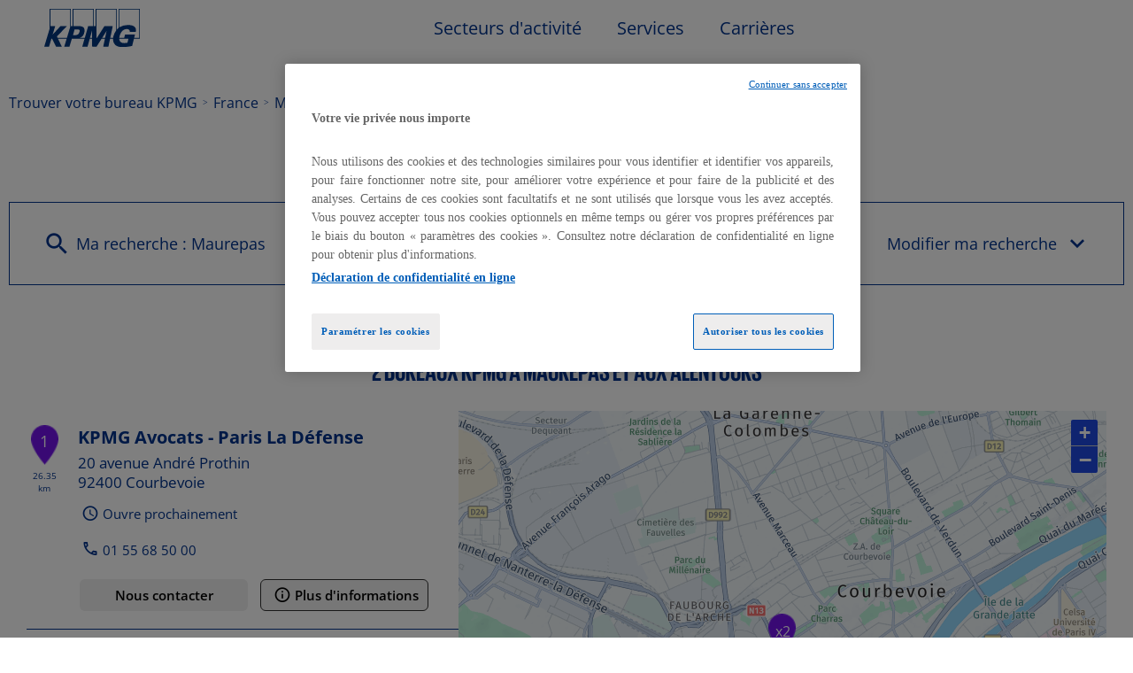

--- FILE ---
content_type: text/html; charset=utf-8
request_url: https://bureaux.kpmg.fr/fr/france-FR/maurepas/results
body_size: 13808
content:
<!DOCTYPE html><html lang="fr"><head><script>
                window.dataLayer = window.dataLayer || [];
                
              </script><link rel="stylesheet" href="https://cdnjs.cloudflare.com/ajax/libs/leaflet/1.3.1/leaflet.css"/><meta charSet="utf-8"/><script>
		(function(w,d,s,l,i){w[l]=w[l]||[];w[l].push({'gtm.start':
			new Date().getTime(),event:'gtm.js'});var f=d.getElementsByTagName(s)[0],
			j=d.createElement(s),dl=l!='dataLayer'?'&l='+l:'';j.async=true;j.src=
			'https://www.googletagmanager.com/gtm.js?id='+i+dl;f.parentNode.insertBefore(j,f);
		})(window,document,'script','dataLayer','GTM-K6CKNGH3');</script><meta name="viewport" content="width=device-width, initial-scale=1"/><script type="text/javascript" src="https://cdn.cookielaw.org/consent/895f6771-55f0-4b5a-8554-a1a38a43d6bf/OtAutoBlock.js"></script><script src="https://cdn.cookielaw.org/scripttemplates/otSDKStub.js" type="text/javascript" data-domain-script="895f6771-55f0-4b5a-8554-a1a38a43d6bf"></script><script type="text/javascript">
						function OptanonWrapper() { }
					</script><title>Cabinet KPMG : expertise comptable, audit et conseil à Maurepas | KPMG</title><meta name="description" content="Recherchez votre expert-comptable, auditeur et conseiller de dirigeants: gestion, pilotage, conseil fiscal et patrimonial, transmission, solutions sur mesure"/><link rel="canonical" href="https://bureaux.kpmg.fr/fr/france-FR/maurepas/results"/><script type="application/ld+json">{"@context":"https://schema.org","@type":"BreadcrumbList","itemListElement":[{"@type":"ListItem","position":1,"name":"Trouver votre bureau KPMG","item":"https://bureaux.kpmg.fr/fr"},{"@type":"ListItem","position":2,"name":"France","item":"https://bureaux.kpmg.fr/fr/france-FR"},{"@type":"ListItem","position":3,"name":"Maurepas","item":"https://bureaux.kpmg.fr/fr/france-FR/maurepas/results"}]}</script><meta name="next-head-count" content="10"/><link rel="preload" href="/_next/static/css/ce34159bfa9e4cec.css" as="style"/><link rel="stylesheet" href="/_next/static/css/ce34159bfa9e4cec.css" data-n-g=""/><noscript data-n-css=""></noscript><script defer="" nomodule="" src="/_next/static/chunks/polyfills-5cd94c89d3acac5f.js"></script><script src="/_next/static/chunks/webpack-71a52d8706874d03.js" defer=""></script><script src="/_next/static/chunks/framework-a88c9c524f289910.js" defer=""></script><script src="/_next/static/chunks/main-fbbf27b596e7e644.js" defer=""></script><script src="/_next/static/chunks/pages/_app-ca847e2c12349a30.js" defer=""></script><script src="/_next/static/chunks/645-ce9abc40e5f8f5fd.js" defer=""></script><script src="/_next/static/chunks/864-ae0bafcac06d295c.js" defer=""></script><script src="/_next/static/chunks/318-16c4a398bec009ab.js" defer=""></script><script src="/_next/static/chunks/pages/%5Bcountry%5D/%5Bparams1%5D/results-9d41dcc2cb12e264.js" defer=""></script><script src="/_next/static/9aMxZesZIHi80yJOwsk8Z/_buildManifest.js" defer=""></script><script src="/_next/static/9aMxZesZIHi80yJOwsk8Z/_ssgManifest.js" defer=""></script><script src="/_next/static/9aMxZesZIHi80yJOwsk8Z/_middlewareManifest.js" defer=""></script></head><body><noscript><iframe src="https://www.googletagmanager.com/ns.html?id=GTM-K6CKNGH3"
            height="0" width="0" style="display:none;visibility:hidden"></iframe></noscript><div id="__next" data-reactroot=""><div><div class="em-page__container results"><div class="em-page__header"><div class="header"><div class="header__container"><i class="header__burger-icon icon-burger"></i><a class="header__container-logo" href="/"><div class="header__brand-logo"></div></a><div class="header__container-links header__container-links--closed"><a class="header__nav-link" href="https://kpmg.com/fr/fr/home/secteurs-activite.html">Secteurs d&#x27;activité<i class="header__arrow-icon icon-chevron-dropdown--down"></i></a><a class="header__nav-link" href="https://kpmg.com/fr/fr/home/services.html">Services<i class="header__arrow-icon icon-chevron-dropdown--down"></i></a><a class="header__nav-link" href="https://kpmg.com/fr/fr/home/carrieres/recrute.html">Carrières<i class="header__arrow-icon icon-chevron-dropdown--down"></i></a></div></div></div></div><div class="heading__container"><div class="heading__elements-container"><div data-testid="breadcrumb-component" class="em-breadcrumb__container desktop"><div class="em-breadcrumb__line"><div class="em-breadcrumb__element-container"><a data-testid="" class="em-breadcrumb__path-line" href="/fr">Trouver votre bureau KPMG</a></div><div class="em-breadcrumb__element-container"> <span class="em-breadcrumb__separator">&gt;</span> <a data-testid="FRA" class="em-breadcrumb__path-line" href="/fr/france-FR">France</a></div><div class="em-breadcrumb__element-container"> <span class="em-breadcrumb__separator">&gt;</span> <a data-testid="Maurepas" class="em-breadcrumb__path-line" href="/fr/france-FR/maurepas/results">Maurepas</a></div></div></div><h1 class="heading__page-title">Localiser un bureau KPMG à Maurepas</h1><div class="em-frame__container em-frame__container--primary em-frame__container--search-form search-form"><div class="em-form__container"><div class="em-form__search-title"><i class="icon-recherche-titre"></i>Modifier ma recherche<i class="icon-chevron-dropdown--up"></i></div></div><div class="em-form__search"><div class="em-form__first-section"><div class="em-multi-select__container advanced-filters"><div data-testid="ui-multiselect" class="em-multi-select"><div data-testid="ui-multiselect-label" class="em-multi-select__display"><i class="icon-criteres-avances-gris"></i>Critères avancés</div><input type="hidden" name="criteriaId" value=""/></div></div><button data-testid="location-button" class="em-ui__button em-ui__button--secondary location-button"><span class="em-ui__button-content"><i data-testid="iconButton" class="icon-me-localiser"></i>Me localiser</span></button></div><span class="em-form__search-other-choices">ou</span><div class="em-form__second-section"><div class="search-module"><div class="search-module__search-field em-text-input searchField"><div role="combobox" aria-haspopup="listbox" aria-owns="react-autowhatever-1" aria-expanded="false" class="react-autosuggest__container"><input type="text" value="" autoComplete="off" aria-autocomplete="list" aria-controls="react-autowhatever-1" class="react-autosuggest__input" placeholder="Ville / Code postal"/><div id="react-autowhatever-1" role="listbox" class="react-autosuggest__suggestions-container"></div></div></div><button data-testid="search-button" disabled="" id="search-button" class="em-ui__button em-ui__button--secondary search-button"><span class="em-ui__button-content"><i data-testid="iconButton" class="icon-recherche-titre"></i>Rechercher</span></button></div></div></div></div></div></div><div class="em-layout__container"><div class="em-results__container"><div class="dual-frame__container"><div class="dual-frame__dual-frame-label"><span> <!-- -->2 bureaux KPMG à Maurepas et aux alentours</span></div><div class="dual-frame__tab"><button class="dual-frame__tablinks dual-frame__tablinks--active">Liste</button><button class="dual-frame__tablinks">Carte</button></div><div class="dual-frame__frames-container"><div class="dual-frame__frame-1 dual-frame__frame-1--opened"><div class="pois-list__container"><div class="em-frame__container em-frame__container--secondary em-frame__container--small poi-list-element  103"><div class="pois-list-element__container"><div class="pois-list-element__first-line"><div class="pois-list-element__first-column"><div class="pois-list-element__marker-icon"><span class="pois-list-element__marker-label">1</span></div><span class="pois-list-element__marker-distance">26.35 km</span></div><div class="pois-list-element__second-column"><h2 class="pois-list-element__label"><a href="/fr/france-FR/103/kpmg-avocats-paris-la-defense/details">KPMG Avocats - Paris La Défense</a></h2><p class="pois-list-element__address-line">20 avenue André Prothin</p><p class="pois-list-element__address-info">92400<!-- --> <!-- -->Courbevoie</p><div data-testid="schedules-infos" class="em-schedules-info__opening-info"><i class="icon-ouvert-aujourd-hui"></i><div class="em-schedules-info__title">Ouvre prochainement</div></div><div class="pois-list-element__additionnal-infos"><p class='phone-number-element'><i class="icon-telephone"></i><a href="tel:01 55 68 50 00">01 55 68 50 00</a></p></div></div></div><div class="pois-list-element__second-line"><div data-testid="buttons-block" class="em-buttons-block__container poi-list-element__buttons-block-103"><div class="em-buttons-block__first-section"><button data-testid="contacts-button" class="em-ui__button em-ui__button--secondary contacts-button"><span class="em-ui__button-content">Nous contacter</span></button></div><div class="em-buttons-block__second-section"><button data-testid="more-info-button" class="em-ui__button em-ui__button--primary more-info-button"><span class="em-ui__button-content"><i data-testid="iconButton" class="icon-plus-d-info"></i>Plus d&#x27;informations</span></button></div></div></div></div></div><div class="em-frame__container em-frame__container--secondary em-frame__container--small poi-list-element  252"><div class="pois-list-element__container"><div class="pois-list-element__first-line"><div class="pois-list-element__first-column"><div class="pois-list-element__marker-icon"><span class="pois-list-element__marker-label">2</span></div><span class="pois-list-element__marker-distance">26.51 km</span></div><div class="pois-list-element__second-column"><h2 class="pois-list-element__label"><a href="/fr/france-FR/252/kpmg-paris-la-defense-courbevoie/details">KPMG Paris La Défense - Courbevoie</a></h2><p class="pois-list-element__address-line">2 Avenue Gambetta</p><p class="pois-list-element__address-info">92066<!-- --> <!-- -->Courbevoie</p><div data-testid="schedules-infos" class="em-schedules-info__opening-info"><i class="icon-ouvert-aujourd-hui"></i><div class="em-schedules-info__title">Ouvre prochainement</div></div><div class="pois-list-element__additionnal-infos"><p class='phone-number-element'><i class="icon-telephone"></i><a href="tel:01 55 68 86 66">01 55 68 86 66</a></p></div></div></div><div class="pois-list-element__second-line"><div data-testid="buttons-block" class="em-buttons-block__container poi-list-element__buttons-block-252"><div class="em-buttons-block__first-section"><button data-testid="contacts-button" class="em-ui__button em-ui__button--secondary contacts-button"><span class="em-ui__button-content">Nous contacter</span></button></div><div class="em-buttons-block__second-section"><button data-testid="more-info-button" class="em-ui__button em-ui__button--primary more-info-button"><span class="em-ui__button-content"><i data-testid="iconButton" class="icon-plus-d-info"></i>Plus d&#x27;informations</span></button></div></div></div></div></div></div></div><div class="dual-frame__frame-2"></div></div></div><div class="em-frame__container em-frame__container--primary ad-card"><div class="slick-slider app-slider__container ad-card slick-initialized"><div class="slick-list"><div class="slick-track" style="width:0%;left:NaN%"></div></div></div></div></div><div id="seo-index-proximity" class="em-seo-indexes__container proximity"><div class="em-seo-indexes__title-container"><h2 class="em-seo-indexes__title">Les bureaux KPMG dans les villes à proximité</h2><span class="icon icon-chevron-dropdown--down"></span></div><ul class="em-seo-indexes__index-column"><li class="em-seo-indexes__element"><a data-testid="index-element" href="/fr/france-FR/versailles/results" class="em-seo-indexes__link" title="Versailles">Versailles</a></li><li class="em-seo-indexes__element"><a data-testid="index-element" href="/fr/france-FR/rueil-malmaison/results" class="em-seo-indexes__link" title="Rueil-Malmaison">Rueil-Malmaison</a></li><li class="em-seo-indexes__element"><a data-testid="index-element" href="/fr/france-FR/clamart/results" class="em-seo-indexes__link" title="Clamart">Clamart</a></li><li class="em-seo-indexes__element"><a data-testid="index-element" href="/fr/france-FR/boulogne-billancourt/results" class="em-seo-indexes__link" title="Boulogne-Billancourt">Boulogne-Billancourt</a></li><li class="em-seo-indexes__element"><a data-testid="index-element" href="/fr/france-FR/nanterre/results" class="em-seo-indexes__link" title="Nanterre">Nanterre</a></li><li class="em-seo-indexes__element"><a data-testid="index-element" href="/fr/france-FR/massy/results" class="em-seo-indexes__link" title="Massy">Massy</a></li><li class="em-seo-indexes__element"><a data-testid="index-element" href="/fr/france-FR/issy-les-moulineaux/results" class="em-seo-indexes__link" title="Issy-les-Moulineaux">Issy-les-Moulineaux</a></li><li class="em-seo-indexes__element"><a data-testid="index-element" href="/fr/france-FR/sartrouville/results" class="em-seo-indexes__link" title="Sartrouville">Sartrouville</a></li><li class="em-seo-indexes__element"><a data-testid="index-element" href="/fr/france-FR/antony/results" class="em-seo-indexes__link" title="Antony">Antony</a></li><li class="em-seo-indexes__element"><a data-testid="index-element" href="/fr/france-FR/neuilly-sur-seine/results" class="em-seo-indexes__link" title="Neuilly-sur-Seine">Neuilly-sur-Seine</a></li><li class="em-seo-indexes__element"><a data-testid="index-element" href="/fr/france-FR/courbevoie/results" class="em-seo-indexes__link" title="Courbevoie">Courbevoie</a></li><li class="em-seo-indexes__element"><a data-testid="index-element" href="/fr/france-FR/colombes/results" class="em-seo-indexes__link" title="Colombes">Colombes</a></li><li class="em-seo-indexes__element"><a data-testid="index-element" href="/fr/france-FR/levallois-perret/results" class="em-seo-indexes__link" title="Levallois-Perret">Levallois-Perret</a></li><li class="em-seo-indexes__element"><a data-testid="index-element" href="/fr/france-FR/argenteuil/results" class="em-seo-indexes__link" title="Argenteuil">Argenteuil</a></li><li class="em-seo-indexes__element"><a data-testid="index-element" href="/fr/france-FR/villejuif/results" class="em-seo-indexes__link" title="Villejuif">Villejuif</a></li><li class="em-seo-indexes__element"><a data-testid="index-element" href="/fr/france-FR/clichy/results" class="em-seo-indexes__link" title="Clichy">Clichy</a></li><li class="em-seo-indexes__element"><a data-testid="index-element" href="/fr/france-FR/asnieres-sur-seine/results" class="em-seo-indexes__link" title="Asnières-sur-Seine">Asnières-sur-Seine</a></li><li class="em-seo-indexes__element"><a data-testid="index-element" href="/fr/france-FR/paris/results" class="em-seo-indexes__link" title="Paris">Paris</a></li><li class="em-seo-indexes__element"><a data-testid="index-element" href="/fr/france-FR/cergy/results" class="em-seo-indexes__link" title="Cergy">Cergy</a></li><li class="em-seo-indexes__element"><a data-testid="index-element" href="/fr/france-FR/ivry-sur-seine/results" class="em-seo-indexes__link" title="Ivry-sur-Seine">Ivry-sur-Seine</a></li><li class="em-seo-indexes__element"><a data-testid="index-element" href="/fr/france-FR/saint-ouen-sur-seine/results" class="em-seo-indexes__link" title="Saint-Ouen-sur-Seine">Saint-Ouen-sur-Seine</a></li><li class="em-seo-indexes__element"><a data-testid="index-element" href="/fr/france-FR/vitry-sur-seine/results" class="em-seo-indexes__link" title="Vitry-sur-Seine">Vitry-sur-Seine</a></li><li class="em-seo-indexes__element"><a data-testid="index-element" href="/fr/france-FR/epinay-sur-seine/results" class="em-seo-indexes__link" title="Épinay-sur-Seine">Épinay-sur-Seine</a></li><li class="em-seo-indexes__element"><a data-testid="index-element" href="/fr/france-FR/saint-denis/results" class="em-seo-indexes__link" title="Saint-Denis">Saint-Denis</a></li><li class="em-seo-indexes__element"><a data-testid="index-element" href="/fr/france-FR/aubervilliers/results" class="em-seo-indexes__link" title="Aubervilliers">Aubervilliers</a></li><li class="em-seo-indexes__element"><a data-testid="index-element" href="/fr/france-FR/maisons-alfort/results" class="em-seo-indexes__link" title="Maisons-Alfort">Maisons-Alfort</a></li><li class="em-seo-indexes__element"><a data-testid="index-element" href="/fr/france-FR/pantin/results" class="em-seo-indexes__link" title="Pantin">Pantin</a></li><li class="em-seo-indexes__element"><a data-testid="index-element" href="/fr/france-FR/creteil/results" class="em-seo-indexes__link" title="Créteil">Créteil</a></li><li class="em-seo-indexes__element"><a data-testid="index-element" href="/fr/france-FR/montreuil/results" class="em-seo-indexes__link" title="Montreuil">Montreuil</a></li><li class="em-seo-indexes__element"><a data-testid="index-element" href="/fr/france-FR/bobigny/results" class="em-seo-indexes__link" title="Bobigny">Bobigny</a></li></ul></div><div data-testid="breadcrumb-component" class="em-breadcrumb__container mobile"><div class="em-breadcrumb__line"><div class="em-breadcrumb__element-container"><a data-testid="" class="em-breadcrumb__path-line" href="/fr">Trouver votre bureau KPMG</a></div><div class="em-breadcrumb__element-container"> <span class="em-breadcrumb__separator">&gt;</span> <a data-testid="FRA" class="em-breadcrumb__path-line" href="/fr/france-FR">France</a></div><div class="em-breadcrumb__element-container"> <span class="em-breadcrumb__separator">&gt;</span> <a data-testid="Maurepas" class="em-breadcrumb__path-line" href="/fr/france-FR/maurepas/results">Maurepas</a></div></div></div><p class="em-copyright">Powered by <a href="https://www.evermaps.com">evermaps ©</a></p></div><div class="em-modal-system__container"></div><div class="em-page__footer"><div class="footer"><div class="footer__container"><div class="footer__first-line"><div class="footer__container-socials"><a class="footer__social-link" href="https://www.linkedin.com/company/kpmg-france/" target="_blank" aria-label="Lien vers la page linkedin de KPMG"><img class="footer__social-icon" src="https://bureaux.kpmg.fr/img/socials/linkedin.png"/></a><a class="footer__social-link" href="https://www.instagram.com/kpmg_france/" target="_blank" aria-label="Lien vers la page instagram de KPMG"><img class="footer__social-icon" src="https://bureaux.kpmg.fr/img/socials/instagram.png"/></a><a class="footer__social-link" href="https://x.com/kpmg_france" target="_blank" aria-label="Lien vers la page X de KPMG"><img class="footer__social-icon" src="https://bureaux.kpmg.fr/img/socials/x.png"/></a><a class="footer__social-link" href="https://www.tiktok.com/@kpmg_france" target="_blank" aria-label="Lien vers la page TikTok de KPMG"><img class="footer__social-icon" src="https://bureaux.kpmg.fr/img/socials/tiktok.png"/></a><a class="footer__social-link" href="https://www.youtube.com/user/KPMGFrance" target="_blank" aria-label="Lien vers la page youtube de KPMG"><img class="footer__social-icon" src="https://bureaux.kpmg.fr/img/socials/youtube.png"/></a><a class="footer__social-link" href="https://www.facebook.com/KPMGFR" target="_blank" aria-label="Lien vers la page facebook de KPMG"><img class="footer__social-icon" src="https://bureaux.kpmg.fr/img/socials/facebook.png"/></a></div><div class="footer__container-legal-links"><a class="footer__nav-legal-link" href="/fr/legal">Mentions légales</a><a class="footer__nav-legal-link" href="https://kpmg.com/fr/fr/misc/confidentialite-gestion-donnees.html">Politique de confidentialité et gestion des données</a><button id="ot-sdk-btn" class="ot-sdk-show-settings">Paramétrer les cookies</button><a class="footer__nav-legal-link" href="/fr/cookies">Notice cookies</a></div></div><div class="footer__container-links"><a class="footer__nav-link" href="https://kpmg.com/fr/fr.html">KPMG en France</a><a class="footer__nav-link" href="https://kpmg.com/av/fr/avocats.html">KPMG Avocats</a><a class="footer__nav-link" href="https://formation.kpmg.fr/">KPMG Academy</a><a class="footer__nav-link" href="https://emplois.kpmg.fr/">KPMG Recrute</a></div><small class="footer__copyright">© 2025 KPMG S.A., société anonyme d&#x27;expertise comptable et de commissariat aux comptes, membre français de l&#x27;organisation mondiale KPMG constituée de cabinets indépendants affiliés à KPMG International Limited, une société de droit anglais (« private company limited by guarantee »). Tous droits réservés. Le nom et le logo KPMG sont des marques utilisées sous licence par les cabinets indépendants membres de l&#x27;organisation mondiale KPMG. Pour en savoir plus sur la structure de l&#x27;organisation mondiale KPMG, rendez-vous sur la page<!-- --> <a target="_blank" href="https://kpmg.com/xx/en/misc/governance.html">https://kpmg.com/governance</a> <!-- -->(en anglais).</small></div></div></div></div><div class="Toastify"></div></div></div><script id="__NEXT_DATA__" type="application/json">{"props":{"pageProps":{"initialState":{"client":{"device":{"name":""},"modale":{"isOpen":false,"selectedModal":""},"navigation":{"navigationHistory":[],"currentPage":"Home"},"page":{"name":"","title":"","indexes":[],"isScrollAvailable":true},"pois":{"poisList":null},"search":{"values":null,"filters":[]},"control":{"hasLoad":false}}},"isNoIndexPage":false,"canonicalUrl":{"current":"https://bureaux.kpmg.fr/fr/france-FR/maurepas/results","previous":"","next":""},"countryCode":"FRA","dualFrameData":{"poisListData":[{"id":"9efe2bdb-a74f-4acb-9b5f-accf88e0d33f","code":"103","culture":"FR","distance":26349.25322169,"poiType":"","version":0,"address":{"AddressLine1":"20 avenue André Prothin","City":"Courbevoie","Country":"FRA","CultureId":"","PostalCode":"92400","AddressLine2":"Tour Europlaza","BuildingName":"","FirstName":"","LastName":"","Region":"","State":"","SubAdmin":"","SubLocality":"","UnitName":""},"geocoding":{"type":"","data":{"location":{"Address":{"AdditionalData":[],"City":"","Country":"","Region":"","District":"","HouseNumber":"","Label":"","PostalCode":"","State":"","Street":""},"AdminInfo":{"Currency":"","DrivingSide":"","LocalTime":"","SystemOfMeasure":"","TimeZoneOffset":""},"Position":{"Latitude":"0","Longitude":"0"},"LocationId":"","LocationType":"","MapReference":{"AddressId":"","CityId":"","CountryId":"","CountyId":"","ReferenceId":"","RoadLinkId":"","SideOfStreet":"","Spot":0,"StateId":""},"MapView":{"BottomRight":{"Latitude":"0","Longitude":"0"},"TopLeft":{"Latitude":"0","Longitude":"0"}},"NavigationPosition":[]},"relevance":0}},"geocodingAddress":{"CityId":"20005135","City":"Courbevoie","PostalCode":"92400","Country":"FRA","State":"Île-de-France","NormalizedCity":"courbevoie","County":"Hauts-de-Seine"},"metadata":{"agencyPoiExtension":{"Culture":"","Version":0,"status":{"closeSelected":false,"closedFrom":"","openSelected":false,"openedFrom":"","published":false}},"catchmentArea":{"Culture":"","Version":0,"catchment_area":[]},"categories":[{"key":"0","value":{"Code":"Region","Label":"Région KPMG","Values":[{"Code":"kpmg-avocats","Label":"KPMG AVOCATS","ConsoleCode":"b04e1efb-cfba-4c99-b59f-7963cee6bd93"}]}},{"key":"1","value":{"Code":"TypeOfPOI","Label":"Type de POI","Values":[{"Code":"poi","Label":"poi","ConsoleCode":"a2ced47d-704b-4ae5-b70b-86ca4c2b655f"}]}}],"contacts":{"Culture":"","Facebook":"","Fax":"","Linkedin":"https://www.linkedin.com/company/kpmg-avocats","Mail":"","Phone":"01 55 68 50 00","Twitter":"","Version":0,"Web":"https://kpmg.com/av/fr/avocats.html?utm_source=google\u0026utm_medium=organic\u0026utm_campaign=gbp-site-web","Youtube":"","Snapchat":"","Tiktok":"","Instagram":"","Pinterest":""},"details":{"Culture":"","DefaultImageUrl":"","Description":"\u003cp\u003eLancé en janvier 2019, le cabinet KPMG Avocats réunit déjà plus de 700 professionnels et avocats dont plus de la moitié dans nos bureaux en régions. Tous sont répartis au sein d’équipes spécialisées dans tous les domaines du droit des affaires, du droit fiscal et du droit social.\u003c/p\u003e\u003cp\u003eDans cette «\u0026nbsp;jeune\u0026nbsp;» entreprise, adossée à un réseau pluridisciplinaire centenaire, des professionnels de tous horizons collaborent\u0026nbsp;: avocats, ingénieurs, économistes, juristes, professeurs, apprentis, ...\u003c/p\u003e\u003cp\u003e\u0026nbsp;\u003c/p\u003e\u003cp\u003eLeur ambition\u0026nbsp;? \u003cstrong\u003eConstruire ensemble la réussite du cabinet qu’ils ont choisi.\u003c/strong\u003e\u003c/p\u003e","Name":"KPMG Avocats - Paris La Défense","Siret":"","Version":""},"status":{"ClosedFrom":"","OpenedFrom":"","Published":true}},"position":{"Latitude":48.89156,"Longitude":2.24506},"schedules":{"Defaultweekschedule":[{"name":"Monday","values":{"IsOpen":true,"OpeningRanges":[{"BeginTime":{"Hour":8,"Minute":30},"EndTime":{"Hour":19,"Minute":0}}],"IsToday":false},"index":1},{"name":"Tuesday","values":{"IsOpen":true,"OpeningRanges":[{"BeginTime":{"Hour":8,"Minute":30},"EndTime":{"Hour":19,"Minute":0}}],"IsToday":false},"index":2},{"name":"Wednesday","values":{"IsOpen":true,"OpeningRanges":[{"BeginTime":{"Hour":8,"Minute":30},"EndTime":{"Hour":19,"Minute":0}}],"IsToday":false},"index":3},{"name":"Thursday","values":{"IsOpen":true,"OpeningRanges":[{"BeginTime":{"Hour":8,"Minute":30},"EndTime":{"Hour":19,"Minute":0}}],"IsToday":false},"index":4},{"name":"Friday","values":{"IsOpen":true,"OpeningRanges":[{"BeginTime":{"Hour":8,"Minute":30},"EndTime":{"Hour":19,"Minute":0}}],"IsToday":false},"index":5},{"name":"Saturday","values":{"IsOpen":false,"OpeningRanges":[],"IsToday":true},"index":6},{"name":"Sunday","values":{"IsOpen":false,"OpeningRanges":[],"IsToday":false},"index":0}],"Currentweekschedule":[{"name":"Monday","values":{"IsOpen":true,"OpeningRanges":[{"BeginTime":{"Hour":8,"Minute":30},"EndTime":{"Hour":19,"Minute":0}}],"IsToday":false},"index":1},{"name":"Tuesday","values":{"IsOpen":true,"OpeningRanges":[{"BeginTime":{"Hour":8,"Minute":30},"EndTime":{"Hour":19,"Minute":0}}],"IsToday":false},"index":2},{"name":"Wednesday","values":{"IsOpen":true,"OpeningRanges":[{"BeginTime":{"Hour":8,"Minute":30},"EndTime":{"Hour":19,"Minute":0}}],"IsToday":false},"index":3},{"name":"Thursday","values":{"IsOpen":true,"OpeningRanges":[{"BeginTime":{"Hour":8,"Minute":30},"EndTime":{"Hour":19,"Minute":0}}],"IsToday":false},"index":4},{"name":"Friday","values":{"IsOpen":true,"OpeningRanges":[{"BeginTime":{"Hour":8,"Minute":30},"EndTime":{"Hour":19,"Minute":0}}],"IsToday":false},"index":5},{"name":"Saturday","values":{"IsOpen":false,"OpeningRanges":[],"IsToday":true},"index":6},{"name":"Sunday","values":{"IsOpen":false,"OpeningRanges":[],"IsToday":false},"index":0}],"LimitedSchedules":[],"SpecificSchedules":[],"ExceptionalDaySchedules":[],"currentIsDefault":true},"openingStatus":"AlwaysClosed","customMetadata":[{"code":"POI_ACCESSIBILITY","label":"Accessibilité","data":[{"Code":"wheelchair","Label":"Entrée accessible en fauteuil roulant","Type":"Flag","Value":true}]},{"code":"POI_EXT_INFOS","label":"Autres informations","data":[]},{"code":"POI_SEO","label":"Section SEO","data":[]},{"code":"POI_SERVICES","label":"Services professionnels","data":[{"Code":"affaires","Label":"Droit des affaires","Type":"Flag","Value":true},{"Code":"fiscal","Label":"Droit fiscal","Type":"Flag","Value":true},{"Code":"social","Label":"Droit social ","Type":"Flag","Value":true}]}],"medias":[{"Id":"655f16e1-a8cb-4366-ad1d-9843393f3264","Subject":"agence_1"},{"Id":"8eb76960-c48c-4206-9472-f7a6990677bc","Subject":"agence_2"}]},{"id":"c3614d33-601d-4fb0-b7d1-67bdac23ef15","code":"252","culture":"FR","distance":26505.94194132,"poiType":"","version":0,"address":{"AddressLine1":"2 Avenue Gambetta","City":"Courbevoie","Country":"FRA","CultureId":"","PostalCode":"92066","AddressLine2":"Tour Eqho","BuildingName":"","FirstName":"","LastName":"","Region":"","State":"","SubAdmin":"","SubLocality":"","UnitName":""},"geocoding":{"type":"","data":{"location":{"Address":{"AdditionalData":[],"City":"","Country":"","Region":"","District":"","HouseNumber":"","Label":"","PostalCode":"","State":"","Street":""},"AdminInfo":{"Currency":"","DrivingSide":"","LocalTime":"","SystemOfMeasure":"","TimeZoneOffset":""},"Position":{"Latitude":"0","Longitude":"0"},"LocationId":"","LocationType":"","MapReference":{"AddressId":"","CityId":"","CountryId":"","CountyId":"","ReferenceId":"","RoadLinkId":"","SideOfStreet":"","Spot":0,"StateId":""},"MapView":{"BottomRight":{"Latitude":"0","Longitude":"0"},"TopLeft":{"Latitude":"0","Longitude":"0"}},"NavigationPosition":[]},"relevance":0}},"geocodingAddress":{"CityId":"here:af:streetsection:601ch4aXfSniwB0wAr1NHD:CggIBCCn7PWPARABGgEy","City":"Courbevoie","PostalCode":"92400","Country":"FRA","State":"Île-de-France","NormalizedCity":"courbevoie","County":"Hauts-de-Seine"},"metadata":{"agencyPoiExtension":{"Culture":"","Version":0,"status":{"closeSelected":false,"closedFrom":"","openSelected":false,"openedFrom":"","published":false}},"catchmentArea":{"Culture":"","Version":0,"catchment_area":[]},"categories":[{"key":"0","value":{"Code":"Region","Label":"Région KPMG","Values":[{"Code":"paris-centre-reunion","Label":"PARIS CENTRE REUNION","ConsoleCode":"b04e1efb-cfba-4c99-b59f-7963cee6bd97"}]}},{"key":"1","value":{"Code":"TypeOfPOI","Label":"Type de POI","Values":[{"Code":"poi","Label":"poi","ConsoleCode":"a2ced47d-704b-4ae5-b70b-86ca4c2b655f"}]}}],"contacts":{"Culture":"","Facebook":"https://www.facebook.com/KPMGFR","Fax":"01 55 68 73 00","Linkedin":"https://www.linkedin.com/company/kpmg-france/","Mail":"","Phone":"01 55 68 86 66","Twitter":"https://twitter.com/kpmg_france","Version":0,"Web":"","Youtube":"https://www.youtube.com/user/KPMGFrance","Snapchat":"","Tiktok":"","Instagram":"https://www.instagram.com/kpmg_france/","Pinterest":""},"details":{"Culture":"","DefaultImageUrl":"","Description":"KPMG, cabinet d’audit, de conseil, d’expertise comptable, de droit et de fiscalité, réunit en France des experts multidisciplinaires pour répondre à tous les enjeux des entreprises et leur apporter des solutions durables, de la stratégie à l’exécution. Transition ESG, reporting extra-financier, digitalisation, conformité règlementaire, fiscalité, expertise conseil et juridique, gestion de la paie… Nos équipes interviennent auprès des grands groupes français et internationaux, des ETI et des groupes familiaux, ou encore des PME/TPE-ME et des start-up, dans tous les secteurs d’activité.","Name":"KPMG Paris La Défense - Courbevoie","Siret":"","Version":""},"status":{"ClosedFrom":"","OpenedFrom":"","Published":true}},"position":{"Latitude":48.89238,"Longitude":2.2468},"schedules":{"Defaultweekschedule":[{"name":"Monday","values":{"IsOpen":true,"OpeningRanges":[{"BeginTime":{"Hour":8,"Minute":30},"EndTime":{"Hour":18,"Minute":0}}],"IsToday":false},"index":1},{"name":"Tuesday","values":{"IsOpen":true,"OpeningRanges":[{"BeginTime":{"Hour":8,"Minute":30},"EndTime":{"Hour":18,"Minute":0}}],"IsToday":false},"index":2},{"name":"Wednesday","values":{"IsOpen":true,"OpeningRanges":[{"BeginTime":{"Hour":8,"Minute":30},"EndTime":{"Hour":18,"Minute":0}}],"IsToday":false},"index":3},{"name":"Thursday","values":{"IsOpen":true,"OpeningRanges":[{"BeginTime":{"Hour":8,"Minute":30},"EndTime":{"Hour":18,"Minute":0}}],"IsToday":false},"index":4},{"name":"Friday","values":{"IsOpen":true,"OpeningRanges":[{"BeginTime":{"Hour":8,"Minute":30},"EndTime":{"Hour":18,"Minute":0}}],"IsToday":false},"index":5},{"name":"Saturday","values":{"IsOpen":false,"OpeningRanges":[],"IsToday":true},"index":6},{"name":"Sunday","values":{"IsOpen":false,"OpeningRanges":[],"IsToday":false},"index":0}],"Currentweekschedule":[{"name":"Monday","values":{"IsOpen":true,"OpeningRanges":[{"BeginTime":{"Hour":8,"Minute":30},"EndTime":{"Hour":18,"Minute":0}}],"IsToday":false},"index":1},{"name":"Tuesday","values":{"IsOpen":true,"OpeningRanges":[{"BeginTime":{"Hour":8,"Minute":30},"EndTime":{"Hour":18,"Minute":0}}],"IsToday":false},"index":2},{"name":"Wednesday","values":{"IsOpen":true,"OpeningRanges":[{"BeginTime":{"Hour":8,"Minute":30},"EndTime":{"Hour":18,"Minute":0}}],"IsToday":false},"index":3},{"name":"Thursday","values":{"IsOpen":true,"OpeningRanges":[{"BeginTime":{"Hour":8,"Minute":30},"EndTime":{"Hour":18,"Minute":0}}],"IsToday":false},"index":4},{"name":"Friday","values":{"IsOpen":true,"OpeningRanges":[{"BeginTime":{"Hour":8,"Minute":30},"EndTime":{"Hour":18,"Minute":0}}],"IsToday":false},"index":5},{"name":"Saturday","values":{"IsOpen":false,"OpeningRanges":[],"IsToday":true},"index":6},{"name":"Sunday","values":{"IsOpen":false,"OpeningRanges":[],"IsToday":false},"index":0}],"LimitedSchedules":[],"SpecificSchedules":[],"ExceptionalDaySchedules":[],"currentIsDefault":true},"openingStatus":"AlwaysClosed","customMetadata":[{"code":"POI_ACCESSIBILITY","label":"Accessibilité","data":[{"Code":"wheelchair","Label":"Entrée accessible en fauteuil roulant","Type":"Flag","Value":true}]},{"code":"POI_EXT_INFOS","label":"Autres informations","data":[]},{"code":"POI_SEO","label":"Section SEO","data":[{"Code":"seo_text","Label":"Texte SEO","Type":"RichText","Value":"\u003cp\u003eNotre cabinet à \u003cstrong\u003eCourbevoie\u003c/strong\u003e développe des solutions durables et 100% personnalisables pour toutes nos activités de conseil, d’audit, d’expertise comptable, juridique ou fiscale et de gestion de la paie.\u003c/p\u003e\u003cp\u003e\u0026nbsp;\u003c/p\u003e\u003cp\u003e\u003cstrong\u003eNos services professionnels dans le département des Hauts-de-Seine :\u003c/strong\u003e\u003c/p\u003e\u003cul\u003e\u003cli\u003esimplifier votre gestion quotidienne en expertise comptable et en gestion sociale\u003c/li\u003e\u003cli\u003evous garantir un service de proximité et sur-mesure dans toutes nos missions de conseil\u003c/li\u003e\u003cli\u003evous offrir notre accompagnement juridique et fiscal\u003c/li\u003e\u003c/ul\u003e\u003cp\u003e\u0026nbsp;\u003c/p\u003e\u003cp\u003eDe la création de votre entreprise à tous les moments clés de son développement, nous sommes votre partenaire de confiance. Nous répondons à toutes vos problématiques en respectant un circuit court dans nos prises de décisions et nos interventions : stratégie de développement, gestion, financement, croissance externe, pilotage et amélioration de votre performance, transformations technologiques, conseil en management, RSE…\u003c/p\u003e\u003cp\u003e\u0026nbsp;\u003c/p\u003e\u003cp\u003e\u003cstrong\u003eDes formations pour vous transmettre notre expérience : KPMG Academy vous accompagne pour développer vos compétences et celles de vos équipes.\u003c/strong\u003e\u003c/p\u003e\u003cp\u003e\u0026nbsp;\u003c/p\u003e\u003cp\u003ePlus de 100 formations professionnelles dans tous les domaines d’expertise du cabinet, pour vos collaborateurs, sous différentes formats : présentiel, classe virtuelle, e-learning, et sur mesure pour répondre à vos problématiques.\u003c/p\u003e\u003cp\u003eDes réponses adaptées à vos enjeux en finance, gestion, comptabilité, paie, management \u0026amp; leadership, droit, fiscalité, contrôle interne, maîtrise des risques, consolidation, RSE.\u003c/p\u003e\u003cp\u003e\u0026nbsp;\u003c/p\u003e\u003cp\u003eUne démarche pédagogique pragmatique et interactive, issue de notre connaissance du terrain.\u003cbr\u003e\u003cbr\u003e-\u0026gt; Vous êtes une TPEME : découvrez les bureaux de notre filiale Rydge, le cabinet de conseil\u0026nbsp;aux entrepreneurs en \u003ca href=\"https://www.rydge.fr/\"\u003ecliquant ici\u003c/a\u003e.\u003c/p\u003e"},{"Code":"seo_title","Label":"Titre SEO","Type":"InputText","Value":"Nos équipes pluridisciplinaires accompagnent le développement de votre entreprise."}]},{"code":"POI_SERVICES","label":"Services professionnels","data":[{"Code":"audit","Label":"Audit","Type":"Flag","Value":true},{"Code":"conseil","Label":"Conseil","Type":"Flag","Value":true},{"Code":"expertise","Label":"Expertise comptable","Type":"Flag","Value":true},{"Code":"formation","Label":"Formation","Type":"Flag","Value":true},{"Code":"gestion","Label":"Gestion sociale","Type":"Flag","Value":true}]}],"medias":[{"Id":"ba7015d1-28e7-47e7-9c5a-186041db3eb7","Subject":"agence_1"}]}],"mapData":{"defaultBounding":{"latitude":48.76175,"longitude":1.94485}}},"searchValues":{"type":"ci","latitude":48.76175,"longitude":1.94485,"country":"FRA","countryId":null,"state":"Île-de-France","stateId":null,"county":"Île-de-France","countyId":null,"city":"Maurepas","cityId":null,"postalCode":"78310","district":null,"districtId":null,"locationId":"here:cm:namedplace:20004151"},"campaigns":[],"textCommunication":[],"links":[{"level":"home","label":"","url":"/fr","position":1},{"level":"country","label":"FRA","url":"/fr/france-FR","position":2},{"level":"query","label":"Maurepas","url":"/fr/france-FR/maurepas/results","position":3}],"filters":[],"config":{"hereConfig":{"hereApiKey":"nv_zXJGp1Z22vajzOca0Ztd4gQL2-DWkxwiOAguSrK4","hereLanguage":"FR"},"gtmKey":"GTM-K6CKNGH3","type":"FinancialService","logo":"https://bureaux.kpmg.fr/img/logo.svg","baseUrl":"https://bureaux.kpmg.fr","backUrl":"https://bureaux.kpmg.fr","baseChunckUrl":"https://bureaux.kpmg.fr","languages":["fr"],"defaultLanguage":"fr","countries":["FRA"],"seoCountries":["FRA"],"defaultCountry":"FRA","hasAllPoiPage":true,"hasAdvancedFilters":true,"advancedFilters":["audit","conseil","expertise_comptable","formation","kpmg_avocats"],"composedFilters":{"operator":"or","filters":[{"code":"audit","path":"Metadata.POI_SERVICES.audit","type":"boolean","value":true,"operator":"equal"},{"code":"conseil","path":"Metadata.POI_SERVICES.conseil","type":"boolean","value":true,"operator":"equal"},{"code":"expertise_comptable","path":"Metadata.POI_SERVICES.expertise","type":"boolean","value":true,"operator":"equal"},{"code":"formation","path":"Metadata.POI_SERVICES.formation","type":"boolean","value":true,"operator":"equal"},{"code":"kpmg_avocats","path":"Metadata.POI_SERVICES.affaires","type":"boolean","value":true,"operator":"equal"}]},"hasTravelTimes":false,"displayPoiNameOnDetailTitle":true,"mapConfig":{"mapType":"Here","maxClusterRadius":40,"iconAnchor":[16,48],"fitBoundsPadding":[30,30],"fitBoundsMaxZoom":14,"hasDetailControls":true},"indexConfig":{"displayPoiIndexOnDetail":true,"poiIndexLimit":21},"showSearchLabel":false,"displayAllIndexLink":true,"itineraryType":"Default","hasErrorText":true},"indexPageData":{"indexBlocType":"Proximity","data":[{"url":"/fr/france-FR/versailles/results","cityIndex":30723,"identifier":"versailles","country":"FRA","label":"Versailles","location":{"Latitude":48.8039,"Longitude":2.1191},"postalCode":"78000","population":83587,"poiCount":2},{"url":"/fr/france-FR/rueil-malmaison/results","cityIndex":34547,"identifier":"rueil-malmaison","country":"FRA","label":"Rueil-Malmaison","location":{"Latitude":48.8717,"Longitude":2.1806},"postalCode":"92500","population":78186,"poiCount":2},{"url":"/fr/france-FR/clamart/results","cityIndex":34529,"identifier":"clamart","country":"FRA","label":"Clamart","location":{"Latitude":48.7957,"Longitude":2.2518},"postalCode":"92140","population":54491,"poiCount":2},{"url":"/fr/france-FR/boulogne-billancourt/results","cityIndex":34524,"identifier":"boulogne-billancourt","country":"FRA","label":"Boulogne-Billancourt","location":{"Latitude":48.8375,"Longitude":2.2429},"postalCode":"92100","population":119808,"poiCount":2},{"url":"/fr/france-FR/nanterre/results","cityIndex":34543,"identifier":"nanterre","country":"FRA","label":"Nanterre","location":{"Latitude":48.8974,"Longitude":2.2018},"postalCode":"92000","population":97351,"poiCount":2},{"url":"/fr/france-FR/massy/results","cityIndex":34429,"identifier":"massy","country":"FRA","label":"Massy","location":{"Latitude":48.7263,"Longitude":2.2696},"postalCode":"91300","population":50962,"poiCount":2},{"url":"/fr/france-FR/issy-les-moulineaux/results","cityIndex":34537,"identifier":"issy-les-moulineaux","country":"FRA","label":"Issy-les-Moulineaux","location":{"Latitude":48.824,"Longitude":2.2628},"postalCode":"92130","population":68580,"poiCount":2},{"url":"/fr/france-FR/sartrouville/results","cityIndex":30701,"identifier":"sartrouville","country":"FRA","label":"Sartrouville","location":{"Latitude":48.9374,"Longitude":2.1744},"postalCode":"78500","population":51220,"poiCount":2},{"url":"/fr/france-FR/antony/results","cityIndex":34520,"identifier":"antony","country":"FRA","label":"Antony","location":{"Latitude":48.7507,"Longitude":2.2976},"postalCode":"92160","population":63232,"poiCount":2},{"url":"/fr/france-FR/neuilly-sur-seine/results","cityIndex":34544,"identifier":"neuilly-sur-seine","country":"FRA","label":"Neuilly-sur-Seine","location":{"Latitude":48.8862,"Longitude":2.2651},"postalCode":"92200","population":59267,"poiCount":2},{"url":"/fr/france-FR/courbevoie/results","cityIndex":34532,"identifier":"courbevoie","country":"FRA","label":"Courbevoie","location":{"Latitude":48.8976,"Longitude":2.2574},"postalCode":"92400","population":81516,"poiCount":2},{"url":"/fr/france-FR/colombes/results","cityIndex":34531,"identifier":"colombes","country":"FRA","label":"Colombes","location":{"Latitude":48.9218,"Longitude":2.2469},"postalCode":"92700","population":88870,"poiCount":2},{"url":"/fr/france-FR/levallois-perret/results","cityIndex":34538,"identifier":"levallois-perret","country":"FRA","label":"Levallois-Perret","location":{"Latitude":48.8946,"Longitude":2.2874},"postalCode":"92300","population":68009,"poiCount":2},{"url":"/fr/france-FR/argenteuil/results","cityIndex":34648,"identifier":"argenteuil","country":"FRA","label":"Argenteuil","location":{"Latitude":48.9501,"Longitude":2.2478},"postalCode":"95100","population":107221,"poiCount":2},{"url":"/fr/france-FR/villejuif/results","cityIndex":34637,"identifier":"villejuif","country":"FRA","label":"Villejuif","location":{"Latitude":48.7934,"Longitude":2.3603},"postalCode":"94800","population":57753,"poiCount":2},{"url":"/fr/france-FR/clichy/results","cityIndex":34530,"identifier":"clichy","country":"FRA","label":"Clichy","location":{"Latitude":48.9041,"Longitude":2.3041},"postalCode":"92110","population":64849,"poiCount":2},{"url":"/fr/france-FR/asnieres-sur-seine/results","cityIndex":34521,"identifier":"asnieres-sur-seine","country":"FRA","label":"Asnières-sur-Seine","location":{"Latitude":48.9181,"Longitude":2.2935},"postalCode":"92600","population":89662,"poiCount":2},{"url":"/fr/france-FR/paris/results","cityIndex":29261,"identifier":"paris","country":"FRA","label":"Paris","location":{"Latitude":48.8589,"Longitude":2.347},"postalCode":"75001","population":2133111,"poiCount":2},{"url":"/fr/france-FR/cergy/results","cityIndex":34679,"identifier":"cergy","country":"FRA","label":"Cergy","location":{"Latitude":49.0373,"Longitude":2.0455},"postalCode":"95000","population":68348,"poiCount":2},{"url":"/fr/france-FR/ivry-sur-seine/results","cityIndex":34613,"identifier":"ivry-sur-seine","country":"FRA","label":"Ivry-sur-Seine","location":{"Latitude":48.8125,"Longitude":2.3872},"postalCode":"94200","population":64001,"poiCount":2},{"url":"/fr/france-FR/saint-ouen-sur-seine/results","cityIndex":34588,"identifier":"saint-ouen-sur-seine","country":"FRA","label":"Saint-Ouen-sur-Seine","location":{"Latitude":48.9118,"Longitude":2.3329},"postalCode":"93400","population":53207,"poiCount":2},{"url":"/fr/france-FR/vitry-sur-seine/results","cityIndex":34642,"identifier":"vitry-sur-seine","country":"FRA","label":"Vitry-sur-Seine","location":{"Latitude":48.7893,"Longitude":2.3951},"postalCode":"94400","population":96205,"poiCount":2},{"url":"/fr/france-FR/epinay-sur-seine/results","cityIndex":34568,"identifier":"epinay-sur-seine","country":"FRA","label":"Épinay-sur-Seine","location":{"Latitude":48.9544,"Longitude":2.3172},"postalCode":"93800","population":53489,"poiCount":2},{"url":"/fr/france-FR/saint-denis/results","cityIndex":34587,"identifier":"saint-denis","country":"FRA","label":"Saint-Denis","location":{"Latitude":48.9268,"Longitude":2.3657},"postalCode":"93200","population":113942,"poiCount":2},{"url":"/fr/france-FR/aubervilliers/results","cityIndex":34556,"identifier":"aubervilliers","country":"FRA","label":"Aubervilliers","location":{"Latitude":48.9128,"Longitude":2.3886},"postalCode":"93300","population":90071,"poiCount":2},{"url":"/fr/france-FR/maisons-alfort/results","cityIndex":34617,"identifier":"maisons-alfort","country":"FRA","label":"Maisons-Alfort","location":{"Latitude":48.8017,"Longitude":2.44},"postalCode":"94700","population":58068,"poiCount":2},{"url":"/fr/france-FR/pantin/results","cityIndex":34580,"identifier":"pantin","country":"FRA","label":"Pantin","location":{"Latitude":48.9006,"Longitude":2.4085},"postalCode":"93500","population":60800,"poiCount":2},{"url":"/fr/france-FR/creteil/results","cityIndex":34608,"identifier":"creteil","country":"FRA","label":"Créteil","location":{"Latitude":48.7845,"Longitude":2.4523},"postalCode":"94000","population":92989,"poiCount":2},{"url":"/fr/france-FR/montreuil/results","cityIndex":34575,"identifier":"montreuil","country":"FRA","label":"Montreuil","location":{"Latitude":48.8637,"Longitude":2.4491},"postalCode":"93100","population":111455,"poiCount":2},{"url":"/fr/france-FR/bobigny/results","cityIndex":34560,"identifier":"bobigny","country":"FRA","label":"Bobigny","location":{"Latitude":48.9073,"Longitude":2.4432},"postalCode":"93000","population":55056,"poiCount":2}]},"pageName":"results","_nextI18Next":{"initialI18nStore":{"fr":{"common":{"brand":"KPMG","Counties":"Départements","Cities":{"FRA":"Les $t(typeOfPoi)x $t(brand) dans les villes de France"},"PoiProximity":"Les $t(typeOfPoi)x $t(brand) à proximité","Proximity":"Les $t(typeOfPoi)x $t(brand) dans les villes à proximité","typeOfPoi":"bureau","typeOfPoiSupplement":"","here":"Liste des bureaux KPMG","noPoiFound":"Il n'y a pas de bureau KPMG dans votre zone de recherche. Nous vous invitons à consulter la liste de nos implantations en France en cliquant sur ce lien : ","weekDay":{"Monday":"Lundi","Tuesday":"Mardi","Wednesday":"Mercredi","Thursday":"Jeudi","Friday":"Vendredi","Saturday":"Samedi","Sunday":"Dimanche"},"monthLabel":{"January":"Janvier","February":"Février","March":"Mars","April":"Avril","May":"Mai","June":"Juin","July":"Juillet","August":"Août","September":"Septembre","October":"Octobre","November":"Novembre","December":"Décembre"},"breadcrumb":{"homeTitle":"Trouver votre bureau $t(brand)","allpoi":{"FRA":"Tous les bureaux $t(brand)"}},"buttonBlock":{"display-phone":"Nous contacter","more-info":"Plus d'informations","newsletter":"Inscription à la newsletter","send-mail":"Envoyer un mail","contacts":"Nous contacter","goto":"Y aller","shared":"Partager cette page"},"countries":{"FRA":"France","GLP":"Guadeloupe","MTQ":"Martinique","GUF":"Guyane","REU":"La Réunion","SPM":"Saint-Pierre-et-Miquelon","MYT":"Mayotte","BLM":"Saint-Barthélemy","MAF":"Saint-Martin","WLF":"Wallis-et-Futuna","PYF":"Polynésie française","NCL":"Nouvelle-Calédonie"},"country-select":{"FRA":"France"},"searchForm":{"search":"Rechercher","defaultTitle":"Ma recherche","historyTitle":"Ma recherche : ","near-me":"à proximité","customTitle":"Modifier ma recherche","criteriaButtonTitle":"Critères avancés","localizeMe":"Me localiser","or":"ou","country":"Pays","tooltip":{"search":"rechercher"},"placeholder":"Ville / Code postal"},"currentOffer":{"title":"Nos actualités"},"emailModal":{"cancelButtonLabel":"Annuler","emailBody":"\u003chtml\u003e\u003cbody\u003e\u003cp\u003eBonjour,\u003c/p\u003e\u003cp\u003eCe message a été envoyé depuis le site $t(brand).\u003c/p\u003e\u003cp\u003eCliquez sur \u003ca href=\"{{url}}\"\u003ece lien\u003c/a\u003e pour accéder aux coordonnées et au plan d’accès de notre agence.\u003c/p\u003e\u003c/body\u003e\u003c/html\u003e","emailSubject":"Nos coordonnées","errorMessage":"Une erreur est survenue lors de l’envoi du message.","sendButtonLabel":"Envoyer","emailInputLabel":"Votre adresse e-mail","title":"Recevez nos coordonnées par e-mail"},"geolocationError":{"permissionDenied":"Veuillez autoriser l'accès à votre position et réessayer","positionUnavailable":"La position n'a pas pu être déterminée","timeout":"La localisation est trop longue, veuillez réessayer","unknown":"Une erreur inconnue s'est produite, veuillez réessayer"},"home":{"headTitle":{"FRA":"Nos cabinets d’experts-comptables et de conseil KPMG | France"},"metadata":{"description":{"FRA":"Expertise comptable, création, reprise et pilotage d'entreprise: nos conseillers KPMG vous accompagnent, en structure régionale, pour optimiser votre activité."}},"title":{"FRA":"Trouver un cabinet comptable et de conseil"}},"results":{"headTitle":{"default":"Cabinet $t(brand) : expertise comptable, audit et conseil {{preposition}} {{location}} | $t(brand)","geolocation":"Cabinet $t(brand) : expertise comptable, audit et conseil {{preposition}} {{location}} | $t(brand)"},"metadata":{"description":{"default":"Recherchez votre expert-comptable, auditeur et conseiller de dirigeants: gestion, pilotage, conseil fiscal et patrimonial, transmission, solutions sur mesure","geolocation":"Recherchez votre expert-comptable, auditeur et conseiller de dirigeants: gestion, pilotage, conseil fiscal et patrimonial, transmission, solutions sur mesure."}},"title":"Localiser un $t(typeOfPoi) $t(brand) {{preposition}} {{location}}","subtitle_0":"Il n'y a aucun cabinet $t(brand) dans votre zone de recherche.","subtitle_1":"{{count}} $t(typeOfPoi)  $t(brand) {{preposition}} {{location}} et aux alentours","subtitle_2":"{{count}} $t(typeOfPoi)x $t(brand) {{preposition}} {{location}} et aux alentours","schedulesInfo":"Ouvert Aujourd'hui de {{BeginHour}}H à {{EndHour}}","schedulesInfoWithMinutes":"Ouvert Aujourd'hui de {{BeginHour}}H{{BeginMinutes}} à {{EndHour}}H{{EndMinutes}}","distance":"{{count}} {{metricSystem}}","near-me":"à proximité","page":"- Page {{index}}","list":"Liste","map":"Carte"},"details":{"headTitle":"{{POI_NAME}} - $t(typeOfPoi) $t(brand) {{POI_CITY_NAME}}","headTitleLawyer":"KPMG Avocats {{POI_CITY_NAME}} | Cabinet d'avocats","metadata":{"description":"Votre cabinet d'expertise comptable {{preposition}} {{location}} : structure régionale KPMG basée {{preposition}} {{location}}. Nos experts vous accompagnent à chaque étape de votre développement.","descriptionLawyer":"Droit Fiscal, droit Social, droit des Affaires - Expertises (par secteurs d’activité et équipes spécialisées) du cabinet KPMG Avocats {{POI_CITY_NAME}}. Contactez nos experts en région."},"title":"Votre cabinet $t(brand) {{POI_CITY_NAME}}","titleLawyer":"Bureau de {{POI_CITY_NAME}} - KPMG Avocats, Cabinet d'avocats \u003c/br\u003e Droit des affaires, droit fiscal, droit social","scheduleCardTitle":"Horaires d'ouverture","exceptionalSchedulesTitle":"Horaire Exceptionnel","detailMapCardTitle":"Localisation \u0026 Itinéraire","servicesCardTitle":"Services","contactFormTitle":"Contactez-nous","socialsCardTitle":"En savoir plus sur votre $t(typeOfPoi) $t(brand)","detailMap":{"itineraryButton":"Itinéraire","navigateIntoMapButton":"Débloquer la carte","reloaded":"Réinitialiser la Carte"},"poiImageAlt":"$t(typeOfPoi) $t(brand) {{POI_NAME}}","poiImageAltDefault":"$t(typeOfPoi) $t(brand)","poiDescriptionLawyer":"\u003ch2 class='descriptionTitle'\u003eCabinet d'avocats situé {{preposition}} {{location}}\u003c/h2\u003e\u003cp\u003eLancé en 2019, le cabinet KPMG Avocats conseille les entreprises dans tous les domaines du droit des affaires, de la fiscalité et du droit social. Il accompagne les grands groupes français et internationaux, mais aussi les ETI et groupes familiaux, les PME/TPE et les start-ups face aux nouveaux enjeux de leurs marchés et secteurs : croissance en France ou à l'international, digitalisation de l'économie, construction de modèles d'affaires plus responsables ou sécurisation des nouveaux modes de travail.\u003c/p\u003e\u003cp\u003eChaque jour, les professionnels de KPMG Avocats œuvrent à \u003cstrong\u003econstruire un cadre juridique et fiscal porteur et sécurisé\u003c/strong\u003e afin de favoriser le développement du business et la croissance des entreprises. Ils interviennent notamment dans les domaines suivants :\u003c/p\u003e\u003cul class='descriptionLawyerList'\u003e\u003cli\u003eFiscalité nationale et internationale, M\u0026A Tax, prix de transfert, mobilité internationale, fiscalité indirecte (TVA, douane, fiscalité énergétique...),\u003c/li\u003e\u003cli\u003eDroit des affaires, droit européen, concurrence et distribution, IP/IT, droit économique\u003c/li\u003e\u003cli\u003eDroit social\u003c/li\u003e\u003c/ul\u003e","poiDescriptionDefault":"\u003ch2 class='descriptionTitle'\u003eCabinet d'audit, de conseil, d'expertise comptable, de droit et de fiscalité, situé {{preposition}} {{location}} \u003c/h2\u003e \u003cp\u003eKPMG en France, est membre de KPMG International, réseau de cabinets indépendants exerçant sur tous les continents. En France, le cabinet s'engage, en tant qu'entreprise à mission, à agir pour une nouvelle prospérité plus durable et plus responsable.\u003c/p\u003e \u003cp\u003eNos équipes multidisciplinaires interviennent à vos côtés pour assurer la pérennité de votre organisation dans un modèle de croissance responsable.\u003c/p\u003e \u003cp\u003eAUDIT - CONSEIL\u003c/p\u003e\u003cp\u003eEXPERTISE COMPTABLE ET GESTION SOCIALE\u003c/p\u003e\u003cp\u003eDROIT ET FISCALITE\u003c/p\u003e"},"schedulesRange":{"alwaysOpen":"24/24","closed":"Fermé"},"searchwidget-demo":{"title":"Demo SearchWidget"},"schedulesInfos":{"closedToday":"Fermé aujourd'hui","closed":"Fermé","isOpen":"Ouvert actuellement","alwaysOpen":"Ouvert 24h/24","alwaysClosed":"Ouvre prochainement","open":"Ouvert aujourd'hui de","openToday":"Ouvert Aujourd'hui de {{beginHour}}H{{beginMinutes}} à {{endHour}}H{{endMinutes}}"},"schedulesCard":{"hideTitle":"Cliquez ici pour masquer les horaires habituels","displayTitle":"Cliquez ici pour afficher les horaires habituels","upComingTitle":"Horaires exceptionnels à venir"},"pagination":{"previousPage":"","nextPage":"","linkTitle":"Page {{pageNumber}}"},"error":{"homeLink":"RETOUR A LA PAGE D'ACCUEIL","defaultHeadTitle":"Une erreur est survenue","defaultTitle":"{{statusCode}}","defaultMessage":"Une erreur est survenue","errorText":"Veuillez nous excuser, la page que vous avez demandée n'existe pas.","notFoundHeadTitle":" Erreur 404","notFoundTitle":" Erreur 404","notFoundMessage":"Désolée, cette page est introuvable.","internalServerHeadTitle":"500 - Erreur interne du serveur","internalServerTitle":"500","internalServerMessage":"Une erreur interne du serveur est survenue","metadata":{"description":"Erreur 404 | Page introuvable"}},"index-all":{"headTitle":{"FRA":"Tous les $t(typeOfPoi)x $t(brand)"},"metadata":{"description":{"FRA":"Retrouvez la liste de tous les $t(typeOfPoi)x $t(brand)"}},"title":{"FRA":"Tous les $t(typeOfPoi)x $t(brand)"},"frameTitle":{"FRA":"Tous les $t(typeOfPoi)x $t(brand)"},"homeLink":{"FRA":"Tous les $t(typeOfPoi)x $t(brand)"}},"advancedFilters":{"audit":"Audit","conseil":"Conseil","expertise_comptable":"Expertise comptable","formation":"Formation","kpmg_avocats":"KPMG Avocats"},"paymentMeans":{"title":"Moyens de paiement acceptés dans cette boutique"},"legal":{"headTitle":"Mentions Légales | KPMG","pageTitle":"Mentions Légales","metadata":{"description":"Expertise comptable, création, reprise et pilotage d'entreprise: nos conseillers KPMG vous accompagnent, en structure régionale, pour optimiser votre activité."}},"cookies":{"headTitle":"Bureaux KPMG"},"footer":{"socials":{"linkedin":{"ariaLabel":"Lien vers la page linkedin de KPMG"},"facebook":{"ariaLabel":"Lien vers la page facebook de KPMG"},"youtube":{"ariaLabel":"Lien vers la page youtube de KPMG"},"instagram":{"ariaLabel":"Lien vers la page instagram de KPMG"},"x":{"ariaLabel":"Lien vers la page X de KPMG"},"tiktok":{"ariaLabel":"Lien vers la page TikTok de KPMG"}}}}},"default":{"common":{"brand":"KPMG","Counties":"Départements","Cities":{"FRA":"Les $t(typeOfPoi)x $t(brand) dans les villes de France"},"PoiProximity":"Les $t(typeOfPoi)x $t(brand) à proximité","Proximity":"Les $t(typeOfPoi)x $t(brand) dans les villes à proximité","typeOfPoi":"bureau","typeOfPoiSupplement":"","here":"Liste des bureaux KPMG","noPoiFound":"Il n'y a pas de bureau KPMG dans votre zone de recherche. Nous vous invitons à consulter la liste de nos implantations en France en cliquant sur ce lien : ","weekDay":{"Monday":"Lundi","Tuesday":"Mardi","Wednesday":"Mercredi","Thursday":"Jeudi","Friday":"Vendredi","Saturday":"Samedi","Sunday":"Dimanche"},"monthLabel":{"January":"Janvier","February":"Février","March":"Mars","April":"Avril","May":"Mai","June":"Juin","July":"Juillet","August":"Août","September":"Septembre","October":"Octobre","November":"Novembre","December":"Décembre"},"breadcrumb":{"homeTitle":"Trouver votre bureau $t(brand)","allpoi":{"FRA":"Tous les bureaux $t(brand)"}},"buttonBlock":{"display-phone":"Nous contacter","more-info":"Plus d'informations","newsletter":"Inscription à la newsletter","send-mail":"Envoyer un mail","contacts":"Nous contacter","goto":"Y aller","shared":"Partager cette page"},"countries":{"FRA":"France","GLP":"Guadeloupe","MTQ":"Martinique","GUF":"Guyane","REU":"La Réunion","SPM":"Saint-Pierre-et-Miquelon","MYT":"Mayotte","BLM":"Saint-Barthélemy","MAF":"Saint-Martin","WLF":"Wallis-et-Futuna","PYF":"Polynésie française","NCL":"Nouvelle-Calédonie"},"country-select":{"FRA":"France"},"searchForm":{"search":"Rechercher","defaultTitle":"Ma recherche","historyTitle":"Ma recherche : ","near-me":"à proximité","customTitle":"Modifier ma recherche","criteriaButtonTitle":"Critères avancés","localizeMe":"Me localiser","or":"ou","country":"Pays","tooltip":{"search":"rechercher"},"placeholder":"Ville / Code postal"},"currentOffer":{"title":"Nos actualités"},"emailModal":{"cancelButtonLabel":"Annuler","emailBody":"\u003chtml\u003e\u003cbody\u003e\u003cp\u003eBonjour,\u003c/p\u003e\u003cp\u003eCe message a été envoyé depuis le site $t(brand).\u003c/p\u003e\u003cp\u003eCliquez sur \u003ca href=\"{{url}}\"\u003ece lien\u003c/a\u003e pour accéder aux coordonnées et au plan d’accès de notre agence.\u003c/p\u003e\u003c/body\u003e\u003c/html\u003e","emailSubject":"Nos coordonnées","errorMessage":"Une erreur est survenue lors de l’envoi du message.","sendButtonLabel":"Envoyer","emailInputLabel":"Votre adresse e-mail","title":"Recevez nos coordonnées par e-mail"},"geolocationError":{"permissionDenied":"Veuillez autoriser l'accès à votre position et réessayer","positionUnavailable":"La position n'a pas pu être déterminée","timeout":"La localisation est trop longue, veuillez réessayer","unknown":"Une erreur inconnue s'est produite, veuillez réessayer"},"home":{"headTitle":{"FRA":"Nos cabinets d’experts-comptables et de conseil KPMG | France"},"metadata":{"description":{"FRA":"Expertise comptable, création, reprise et pilotage d'entreprise: nos conseillers KPMG vous accompagnent, en structure régionale, pour optimiser votre activité."}},"title":{"FRA":"Trouver un cabinet comptable et de conseil"}},"results":{"headTitle":{"default":"Cabinet $t(brand) : expertise comptable, audit et conseil {{preposition}} {{location}} | $t(brand)","geolocation":"Cabinet $t(brand) : expertise comptable, audit et conseil {{preposition}} {{location}} | $t(brand)"},"metadata":{"description":{"default":"Recherchez votre expert-comptable, auditeur et conseiller de dirigeants: gestion, pilotage, conseil fiscal et patrimonial, transmission, solutions sur mesure","geolocation":"Recherchez votre expert-comptable, auditeur et conseiller de dirigeants: gestion, pilotage, conseil fiscal et patrimonial, transmission, solutions sur mesure."}},"title":"Localiser un $t(typeOfPoi) $t(brand) {{preposition}} {{location}}","subtitle_0":"Il n'y a aucun cabinet $t(brand) dans votre zone de recherche.","subtitle_1":"{{count}} $t(typeOfPoi)  $t(brand) {{preposition}} {{location}} et aux alentours","subtitle_2":"{{count}} $t(typeOfPoi)x $t(brand) {{preposition}} {{location}} et aux alentours","schedulesInfo":"Ouvert Aujourd'hui de {{BeginHour}}H à {{EndHour}}","schedulesInfoWithMinutes":"Ouvert Aujourd'hui de {{BeginHour}}H{{BeginMinutes}} à {{EndHour}}H{{EndMinutes}}","distance":"{{count}} {{metricSystem}}","near-me":"à proximité","page":"- Page {{index}}","list":"Liste","map":"Carte"},"details":{"headTitle":"{{POI_NAME}} - $t(typeOfPoi) $t(brand) {{POI_CITY_NAME}}","headTitleLawyer":"KPMG Avocats {{POI_CITY_NAME}} | Cabinet d'avocats","metadata":{"description":"Votre cabinet d'expertise comptable {{preposition}} {{location}} : structure régionale KPMG basée {{preposition}} {{location}}. Nos experts vous accompagnent à chaque étape de votre développement.","descriptionLawyer":"Droit Fiscal, droit Social, droit des Affaires - Expertises (par secteurs d’activité et équipes spécialisées) du cabinet KPMG Avocats {{POI_CITY_NAME}}. Contactez nos experts en région."},"title":"Votre cabinet $t(brand) {{POI_CITY_NAME}}","titleLawyer":"Bureau de {{POI_CITY_NAME}} - KPMG Avocats, Cabinet d'avocats \u003c/br\u003e Droit des affaires, droit fiscal, droit social","scheduleCardTitle":"Horaires d'ouverture","exceptionalSchedulesTitle":"Horaire Exceptionnel","detailMapCardTitle":"Localisation \u0026 Itinéraire","servicesCardTitle":"Services","contactFormTitle":"Contactez-nous","socialsCardTitle":"En savoir plus sur votre $t(typeOfPoi) $t(brand)","detailMap":{"itineraryButton":"Itinéraire","navigateIntoMapButton":"Débloquer la carte","reloaded":"Réinitialiser la Carte"},"poiImageAlt":"$t(typeOfPoi) $t(brand) {{POI_NAME}}","poiImageAltDefault":"$t(typeOfPoi) $t(brand)","poiDescriptionLawyer":"\u003ch2 class='descriptionTitle'\u003eCabinet d'avocats situé {{preposition}} {{location}}\u003c/h2\u003e\u003cp\u003eLancé en 2019, le cabinet KPMG Avocats conseille les entreprises dans tous les domaines du droit des affaires, de la fiscalité et du droit social. Il accompagne les grands groupes français et internationaux, mais aussi les ETI et groupes familiaux, les PME/TPE et les start-ups face aux nouveaux enjeux de leurs marchés et secteurs : croissance en France ou à l'international, digitalisation de l'économie, construction de modèles d'affaires plus responsables ou sécurisation des nouveaux modes de travail.\u003c/p\u003e\u003cp\u003eChaque jour, les professionnels de KPMG Avocats œuvrent à \u003cstrong\u003econstruire un cadre juridique et fiscal porteur et sécurisé\u003c/strong\u003e afin de favoriser le développement du business et la croissance des entreprises. Ils interviennent notamment dans les domaines suivants :\u003c/p\u003e\u003cul class='descriptionLawyerList'\u003e\u003cli\u003eFiscalité nationale et internationale, M\u0026A Tax, prix de transfert, mobilité internationale, fiscalité indirecte (TVA, douane, fiscalité énergétique...),\u003c/li\u003e\u003cli\u003eDroit des affaires, droit européen, concurrence et distribution, IP/IT, droit économique\u003c/li\u003e\u003cli\u003eDroit social\u003c/li\u003e\u003c/ul\u003e","poiDescriptionDefault":"\u003ch2 class='descriptionTitle'\u003eCabinet d'audit, de conseil, d'expertise comptable, de droit et de fiscalité, situé {{preposition}} {{location}} \u003c/h2\u003e \u003cp\u003eKPMG en France, est membre de KPMG International, réseau de cabinets indépendants exerçant sur tous les continents. En France, le cabinet s'engage, en tant qu'entreprise à mission, à agir pour une nouvelle prospérité plus durable et plus responsable.\u003c/p\u003e \u003cp\u003eNos équipes multidisciplinaires interviennent à vos côtés pour assurer la pérennité de votre organisation dans un modèle de croissance responsable.\u003c/p\u003e \u003cp\u003eAUDIT - CONSEIL\u003c/p\u003e\u003cp\u003eEXPERTISE COMPTABLE ET GESTION SOCIALE\u003c/p\u003e\u003cp\u003eDROIT ET FISCALITE\u003c/p\u003e"},"schedulesRange":{"alwaysOpen":"24/24","closed":"Fermé"},"searchwidget-demo":{"title":"Demo SearchWidget"},"schedulesInfos":{"closedToday":"Fermé aujourd'hui","closed":"Fermé","isOpen":"Ouvert actuellement","alwaysOpen":"Ouvert 24h/24","alwaysClosed":"Ouvre prochainement","open":"Ouvert aujourd'hui de","openToday":"Ouvert Aujourd'hui de {{beginHour}}H{{beginMinutes}} à {{endHour}}H{{endMinutes}}"},"schedulesCard":{"hideTitle":"Cliquez ici pour masquer les horaires habituels","displayTitle":"Cliquez ici pour afficher les horaires habituels","upComingTitle":"Horaires exceptionnels à venir"},"pagination":{"previousPage":"","nextPage":"","linkTitle":"Page {{pageNumber}}"},"error":{"homeLink":"RETOUR A LA PAGE D'ACCUEIL","defaultHeadTitle":"Une erreur est survenue","defaultTitle":"{{statusCode}}","defaultMessage":"Une erreur est survenue","errorText":"Veuillez nous excuser, la page que vous avez demandée n'existe pas.","notFoundHeadTitle":" Erreur 404","notFoundTitle":" Erreur 404","notFoundMessage":"Désolée, cette page est introuvable.","internalServerHeadTitle":"500 - Erreur interne du serveur","internalServerTitle":"500","internalServerMessage":"Une erreur interne du serveur est survenue","metadata":{"description":"Erreur 404 | Page introuvable"}},"index-all":{"headTitle":{"FRA":"Tous les $t(typeOfPoi)x $t(brand)"},"metadata":{"description":{"FRA":"Retrouvez la liste de tous les $t(typeOfPoi)x $t(brand)"}},"title":{"FRA":"Tous les $t(typeOfPoi)x $t(brand)"},"frameTitle":{"FRA":"Tous les $t(typeOfPoi)x $t(brand)"},"homeLink":{"FRA":"Tous les $t(typeOfPoi)x $t(brand)"}},"advancedFilters":{"audit":"Audit","conseil":"Conseil","expertise_comptable":"Expertise comptable","formation":"Formation","kpmg_avocats":"KPMG Avocats"},"paymentMeans":{"title":"Moyens de paiement acceptés dans cette boutique"},"legal":{"headTitle":"Mentions Légales | KPMG","pageTitle":"Mentions Légales","metadata":{"description":"Expertise comptable, création, reprise et pilotage d'entreprise: nos conseillers KPMG vous accompagnent, en structure régionale, pour optimiser votre activité."}},"cookies":{"headTitle":"Bureaux KPMG"},"footer":{"socials":{"linkedin":{"ariaLabel":"Lien vers la page linkedin de KPMG"},"facebook":{"ariaLabel":"Lien vers la page facebook de KPMG"},"youtube":{"ariaLabel":"Lien vers la page youtube de KPMG"},"instagram":{"ariaLabel":"Lien vers la page instagram de KPMG"},"x":{"ariaLabel":"Lien vers la page X de KPMG"},"tiktok":{"ariaLabel":"Lien vers la page TikTok de KPMG"}}}}}},"initialLocale":"fr","userConfig":{"i18n":{"defaultLocale":"default","locales":["fr","default"],"localeDetection":false},"default":{"i18n":{"defaultLocale":"default","locales":["fr","default"],"localeDetection":false}}}}},"__N_SSP":true},"page":"/[country]/[params1]/results","query":{"country":"france-FR","params1":"maurepas"},"buildId":"9aMxZesZIHi80yJOwsk8Z","isFallback":false,"gssp":true,"locale":"fr","locales":["default","fr"],"defaultLocale":"default","scriptLoader":[]}</script></body></html>

--- FILE ---
content_type: application/javascript; charset=UTF-8
request_url: https://bureaux.kpmg.fr/_next/static/chunks/864-ae0bafcac06d295c.js
body_size: 3331
content:
(self.webpackChunk_N_E=self.webpackChunk_N_E||[]).push([[864],{8424:function(e,t,n){"use strict";function r(e,t,n){return t in e?Object.defineProperty(e,t,{value:n,enumerable:!0,configurable:!0,writable:!0}):e[t]=n,e}function a(e){for(var t=1;t<arguments.length;t++){var n=null!=arguments[t]?arguments[t]:{},a=Object.keys(n);"function"===typeof Object.getOwnPropertySymbols&&(a=a.concat(Object.getOwnPropertySymbols(n).filter((function(e){return Object.getOwnPropertyDescriptor(n,e).enumerable})))),a.forEach((function(t){r(e,t,n[t])}))}return e}t.default=function(e,t){var n=i.default,r={loading:function(e){e.error,e.isLoading;return e.pastDelay,null}};o=e,u=Promise,(null!=u&&"undefined"!==typeof Symbol&&u[Symbol.hasInstance]?u[Symbol.hasInstance](o):o instanceof u)?r.loader=function(){return e}:"function"===typeof e?r.loader=e:"object"===typeof e&&(r=a({},r,e));var o,u;var s=r=a({},r,t);if(s.suspense)throw new Error("Invalid suspense option usage in next/dynamic. Read more: https://nextjs.org/docs/messages/invalid-dynamic-suspense");if(s.suspense)return n(s);r.loadableGenerated&&delete(r=a({},r,r.loadableGenerated)).loadableGenerated;if("boolean"===typeof r.ssr){if(!r.ssr)return delete r.ssr,l(n,r);delete r.ssr}return n(r)};o(n(2735));var i=o(n(361));function o(e){return e&&e.__esModule?e:{default:e}}function l(e,t){return delete t.webpack,delete t.modules,e(t)}},2449:function(e,t,n){"use strict";var r;Object.defineProperty(t,"__esModule",{value:!0}),t.LoadableContext=void 0;var a=((r=n(2735))&&r.__esModule?r:{default:r}).default.createContext(null);t.LoadableContext=a},361:function(e,t,n){"use strict";function r(e,t){for(var n=0;n<t.length;n++){var r=t[n];r.enumerable=r.enumerable||!1,r.configurable=!0,"value"in r&&(r.writable=!0),Object.defineProperty(e,r.key,r)}}function a(e,t,n){return t in e?Object.defineProperty(e,t,{value:n,enumerable:!0,configurable:!0,writable:!0}):e[t]=n,e}function i(e){for(var t=1;t<arguments.length;t++){var n=null!=arguments[t]?arguments[t]:{},r=Object.keys(n);"function"===typeof Object.getOwnPropertySymbols&&(r=r.concat(Object.getOwnPropertySymbols(n).filter((function(e){return Object.getOwnPropertyDescriptor(n,e).enumerable})))),r.forEach((function(t){a(e,t,n[t])}))}return e}Object.defineProperty(t,"__esModule",{value:!0}),t.default=void 0;var o,l=(o=n(2735))&&o.__esModule?o:{default:o},u=n(4234),s=n(2449);var c=[],f=[],d=!1;function m(e){var t=e(),n={loading:!0,loaded:null,error:null};return n.promise=t.then((function(e){return n.loading=!1,n.loaded=e,e})).catch((function(e){throw n.loading=!1,n.error=e,e})),n}var y=function(){function e(t,n){!function(e,t){if(!(e instanceof t))throw new TypeError("Cannot call a class as a function")}(this,e),this._loadFn=t,this._opts=n,this._callbacks=new Set,this._delay=null,this._timeout=null,this.retry()}var t,n,a;return t=e,(n=[{key:"promise",value:function(){return this._res.promise}},{key:"retry",value:function(){var e=this;this._clearTimeouts(),this._res=this._loadFn(this._opts.loader),this._state={pastDelay:!1,timedOut:!1};var t=this._res,n=this._opts;if(t.loading){if("number"===typeof n.delay)if(0===n.delay)this._state.pastDelay=!0;else{var r=this;this._delay=setTimeout((function(){r._update({pastDelay:!0})}),n.delay)}if("number"===typeof n.timeout){var a=this;this._timeout=setTimeout((function(){a._update({timedOut:!0})}),n.timeout)}}this._res.promise.then((function(){e._update({}),e._clearTimeouts()})).catch((function(t){e._update({}),e._clearTimeouts()})),this._update({})}},{key:"_update",value:function(e){this._state=i({},this._state,{error:this._res.error,loaded:this._res.loaded,loading:this._res.loading},e),this._callbacks.forEach((function(e){return e()}))}},{key:"_clearTimeouts",value:function(){clearTimeout(this._delay),clearTimeout(this._timeout)}},{key:"getCurrentValue",value:function(){return this._state}},{key:"subscribe",value:function(e){var t=this;return this._callbacks.add(e),function(){t._callbacks.delete(e)}}}])&&r(t.prototype,n),a&&r(t,a),e}();function p(e){return function(e,t){var n=function(){if(!a){var t=new y(e,r);a={getCurrentValue:t.getCurrentValue.bind(t),subscribe:t.subscribe.bind(t),retry:t.retry.bind(t),promise:t.promise.bind(t)}}return a.promise()},r=Object.assign({loader:null,loading:null,delay:200,timeout:null,webpack:null,modules:null,suspense:!1},t);r.suspense&&(r.lazy=l.default.lazy(r.loader));var a=null;if(!d&&"function"===typeof r.webpack&&!r.suspense){var o=r.webpack();f.push((function(e){var t=!0,r=!1,a=void 0;try{for(var i,l=o[Symbol.iterator]();!(t=(i=l.next()).done);t=!0){var u=i.value;if(-1!==e.indexOf(u))return n()}}catch(s){r=!0,a=s}finally{try{t||null==l.return||l.return()}finally{if(r)throw a}}}))}var c=r.suspense?function(e,t){return l.default.createElement(r.lazy,i({},e,{ref:t}))}:function(e,t){n();var i=l.default.useContext(s.LoadableContext),o=u.useSubscription(a);return l.default.useImperativeHandle(t,(function(){return{retry:a.retry}}),[]),i&&Array.isArray(r.modules)&&r.modules.forEach((function(e){i(e)})),l.default.useMemo((function(){return o.loading||o.error?l.default.createElement(r.loading,{isLoading:o.loading,pastDelay:o.pastDelay,timedOut:o.timedOut,error:o.error,retry:a.retry}):o.loaded?l.default.createElement(function(e){return e&&e.__esModule?e.default:e}(o.loaded),e):null}),[e,o])};return c.preload=function(){return!r.suspense&&n()},c.displayName="LoadableComponent",l.default.forwardRef(c)}(m,e)}function v(e,t){for(var n=[];e.length;){var r=e.pop();n.push(r(t))}return Promise.all(n).then((function(){if(e.length)return v(e,t)}))}p.preloadAll=function(){return new Promise((function(e,t){v(c).then(e,t)}))},p.preloadReady=function(e){var t=void 0===e?[]:e;return new Promise((function(e){var n=function(){return d=!0,e()};v(f,t).then(n,n)}))},window.__NEXT_PRELOADREADY=p.preloadReady;var b=p;t.default=b},2637:function(e,t,n){"use strict";n.d(t,{Z:function(){return m}});var r=n(4512),a=n(254),i=n(2329),o=n(9484),l=n(2735),u=function(e){var t=(0,i.Z)("display-cta"),n=(0,a.$G)().t,u=e.value,s=e.isSmall,c=e.icon,f=e.identifier,d=e.gaEvermaps,m=e.gaCustomer,y=e.translation,p=e.primary,v=e.keyValue,b=e.url,h=e.id,g=null!=y?y:n,_=(0,l.useState)(!1),k=_[0],w=_[1];return(0,r.jsxs)("div",{className:t("container",{primary:p,secondary:!p}).mix(f),children:[!k&&(0,r.jsx)(o.Z,{icon:c,primary:p,gaEvermaps:d,gaCustomer:m,identifier:f,id:h,onClick:function(){w(!k)},type:s?"small":"",children:g("buttonBlock.".concat(f))},v),k&&!b&&(0,r.jsxs)("div",{id:h?"cta-".concat(h):null,className:t("value"),children:[(0,r.jsx)("i",{className:"icon-".concat(c)}),u]}),k&&b&&(0,r.jsxs)("a",{id:h?"cta-".concat(h):null,href:b,className:t("value",{small:s}),children:[(0,r.jsx)("i",{className:"icon-".concat(c)}),u]})]},v)},s=n(7666);function c(e,t,n){return t in e?Object.defineProperty(e,t,{value:n,enumerable:!0,configurable:!0,writable:!0}):e[t]=n,e}function f(e){for(var t=1;t<arguments.length;t++){var n=null!=arguments[t]?arguments[t]:{},r=Object.keys(n);"function"===typeof Object.getOwnPropertySymbols&&(r=r.concat(Object.getOwnPropertySymbols(n).filter((function(e){return Object.getOwnPropertyDescriptor(n,e).enumerable})))),r.forEach((function(t){c(e,t,n[t])}))}return e}var d=function(e){var t=(0,i.Z)("em-social-element"),n=e.code,a=e.name,o=e.url,l=e.pageData,u=e.gaConfig,c=e.gaCustomerConfig,d={code:n,name:a,url:o};return(0,r.jsx)("a",{"data-testid":"social-element",className:t(),href:o,rel:"nofollow",target:"_blank",onClick:function(){s.Wo(f({},u.externalNavigation.social(a))),c&&null!=c.externalNavigation.social(l,d)&&s.Qz(f({},c.externalNavigation.social(l,d)))},children:(0,r.jsxs)("span",{className:t("container"),children:[(0,r.jsx)("i",{"data-testid":"social-element-icon",className:t("icon").mix("icon-contact-".concat(n))}),(0,r.jsx)("span",{className:t("label"),"data-testid":"social-element-".concat(a),children:a})]})})},m=function(e){var t=(0,i.Z)("em-buttons-block"),n=(0,a.$G)().t,l=e.identifier,s=e.firstColumnButtons,c=e.secondColumnButtons,f=e.gaConfig,m=e.gaCustomerConfig,y=function(e){return e.type&&"button"!==e.type?"display-cta"===e.type?(0,r.jsx)(u,{primary:e.primary,keyValue:e.keyValue,gaEvermaps:e.gaEvermaps,gaCustomer:e.gaCustomer,url:e.url,value:e.value,icon:e.icon,identifier:e.keyValue,isSmall:e.isSmall},e.keyValue):"socials"===e.type?(0,r.jsx)("div",{className:"em-social-card__container",children:e.values&&e.values.length>0&&e.values.map((function(e){return(0,r.jsx)(d,{code:e.code,name:e.name,url:e.url,gaConfig:f,gaCustomerConfig:m},e.name)}))},"social-card"):void 0:(0,r.jsx)(o.Z,{primary:e.primary,gaEvermaps:e.gaEvermaps,gaCustomer:e.gaCustomer,icon:e.icon,identifier:"".concat(e.keyValue,"-button"),onClick:e.action,type:e.isSmall?"small":"",children:e.displayValueOnButtonLabel?e.value:n("buttonBlock.".concat(e.keyValue))},e.keyValue)};return(0,r.jsxs)("div",{"data-testid":"buttons-block",className:t("container").mix(l),children:[(0,r.jsx)("div",{className:t("first-section"),children:s.map((function(e){return y(e)}))}),(0,r.jsx)("div",{className:t("second-section"),children:c.map((function(e){return y(e)}))})]})}},6262:function(e,t,n){"use strict";function r(e,t){for(var n=0;n<t.length;n++){var r=t[n];r.enumerable=r.enumerable||!1,r.configurable=!0,"value"in r&&(r.writable=!0),Object.defineProperty(e,r.key,r)}}n.d(t,{h:function(){return a}});var a=function(){function e(){!function(e,t){if(!(e instanceof t))throw new TypeError("Cannot call a class as a function")}(this,e)}var t,n,a;return t=e,a=[{key:"getCurrentWeekDate",value:function(){var e,t,n=new Date,r=n.getDate()-(n.getDay()-1),a=r+6;return(e=new Date(n)).setDate(r),t=a<r?new Date(n.setDate(a),n.setMonth(n.getMonth()+1)):new Date(n.setDate(a)),e.setHours(0,0),t.setHours(23,59),{firstday:e,lastday:t}}},{key:"inRange",value:function(e,t,n){return isFinite(e=e.valueOf())&&isFinite(t=t.valueOf())&&isFinite(n=n.valueOf())?t<=e&&e<=n:NaN}},{key:"formatToDateString",value:function(e){for(var t=e.split("-"),n=1;n<3;n++)t[n].length<2&&(t[n]="0"+t[n]);return t.join("-")}},{key:"getLocaleTimeFromLanguage",value:function(e,t,n){var r=new Date;return r.setHours(e,t),r.toLocaleString(n||"fr",{hour:"numeric",minute:"numeric"})}}],(n=null)&&r(t.prototype,n),a&&r(t,a),e}()},305:function(e,t,n){e.exports=n(8424)}}]);